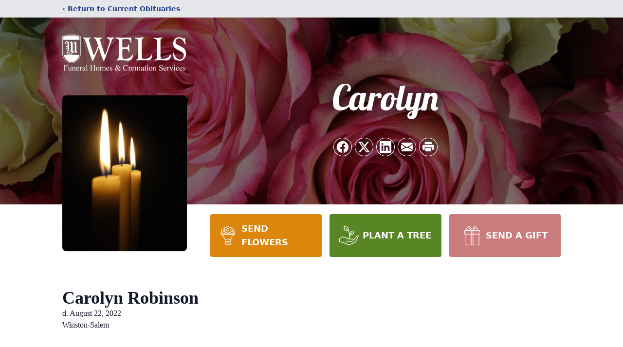

--- FILE ---
content_type: text/html; charset=utf-8
request_url: https://www.google.com/recaptcha/enterprise/anchor?ar=1&k=6Lf6JAwkAAAAAHwC40fL3UFopEPCXRH94w-nDJ7P&co=aHR0cHM6Ly93d3cud2VsbHNmdW5lcmFsaG9tZS5jb206NDQz&hl=en&type=image&v=PoyoqOPhxBO7pBk68S4YbpHZ&theme=light&size=invisible&badge=bottomright&anchor-ms=20000&execute-ms=30000&cb=guw5f9e7i2mp
body_size: 48828
content:
<!DOCTYPE HTML><html dir="ltr" lang="en"><head><meta http-equiv="Content-Type" content="text/html; charset=UTF-8">
<meta http-equiv="X-UA-Compatible" content="IE=edge">
<title>reCAPTCHA</title>
<style type="text/css">
/* cyrillic-ext */
@font-face {
  font-family: 'Roboto';
  font-style: normal;
  font-weight: 400;
  font-stretch: 100%;
  src: url(//fonts.gstatic.com/s/roboto/v48/KFO7CnqEu92Fr1ME7kSn66aGLdTylUAMa3GUBHMdazTgWw.woff2) format('woff2');
  unicode-range: U+0460-052F, U+1C80-1C8A, U+20B4, U+2DE0-2DFF, U+A640-A69F, U+FE2E-FE2F;
}
/* cyrillic */
@font-face {
  font-family: 'Roboto';
  font-style: normal;
  font-weight: 400;
  font-stretch: 100%;
  src: url(//fonts.gstatic.com/s/roboto/v48/KFO7CnqEu92Fr1ME7kSn66aGLdTylUAMa3iUBHMdazTgWw.woff2) format('woff2');
  unicode-range: U+0301, U+0400-045F, U+0490-0491, U+04B0-04B1, U+2116;
}
/* greek-ext */
@font-face {
  font-family: 'Roboto';
  font-style: normal;
  font-weight: 400;
  font-stretch: 100%;
  src: url(//fonts.gstatic.com/s/roboto/v48/KFO7CnqEu92Fr1ME7kSn66aGLdTylUAMa3CUBHMdazTgWw.woff2) format('woff2');
  unicode-range: U+1F00-1FFF;
}
/* greek */
@font-face {
  font-family: 'Roboto';
  font-style: normal;
  font-weight: 400;
  font-stretch: 100%;
  src: url(//fonts.gstatic.com/s/roboto/v48/KFO7CnqEu92Fr1ME7kSn66aGLdTylUAMa3-UBHMdazTgWw.woff2) format('woff2');
  unicode-range: U+0370-0377, U+037A-037F, U+0384-038A, U+038C, U+038E-03A1, U+03A3-03FF;
}
/* math */
@font-face {
  font-family: 'Roboto';
  font-style: normal;
  font-weight: 400;
  font-stretch: 100%;
  src: url(//fonts.gstatic.com/s/roboto/v48/KFO7CnqEu92Fr1ME7kSn66aGLdTylUAMawCUBHMdazTgWw.woff2) format('woff2');
  unicode-range: U+0302-0303, U+0305, U+0307-0308, U+0310, U+0312, U+0315, U+031A, U+0326-0327, U+032C, U+032F-0330, U+0332-0333, U+0338, U+033A, U+0346, U+034D, U+0391-03A1, U+03A3-03A9, U+03B1-03C9, U+03D1, U+03D5-03D6, U+03F0-03F1, U+03F4-03F5, U+2016-2017, U+2034-2038, U+203C, U+2040, U+2043, U+2047, U+2050, U+2057, U+205F, U+2070-2071, U+2074-208E, U+2090-209C, U+20D0-20DC, U+20E1, U+20E5-20EF, U+2100-2112, U+2114-2115, U+2117-2121, U+2123-214F, U+2190, U+2192, U+2194-21AE, U+21B0-21E5, U+21F1-21F2, U+21F4-2211, U+2213-2214, U+2216-22FF, U+2308-230B, U+2310, U+2319, U+231C-2321, U+2336-237A, U+237C, U+2395, U+239B-23B7, U+23D0, U+23DC-23E1, U+2474-2475, U+25AF, U+25B3, U+25B7, U+25BD, U+25C1, U+25CA, U+25CC, U+25FB, U+266D-266F, U+27C0-27FF, U+2900-2AFF, U+2B0E-2B11, U+2B30-2B4C, U+2BFE, U+3030, U+FF5B, U+FF5D, U+1D400-1D7FF, U+1EE00-1EEFF;
}
/* symbols */
@font-face {
  font-family: 'Roboto';
  font-style: normal;
  font-weight: 400;
  font-stretch: 100%;
  src: url(//fonts.gstatic.com/s/roboto/v48/KFO7CnqEu92Fr1ME7kSn66aGLdTylUAMaxKUBHMdazTgWw.woff2) format('woff2');
  unicode-range: U+0001-000C, U+000E-001F, U+007F-009F, U+20DD-20E0, U+20E2-20E4, U+2150-218F, U+2190, U+2192, U+2194-2199, U+21AF, U+21E6-21F0, U+21F3, U+2218-2219, U+2299, U+22C4-22C6, U+2300-243F, U+2440-244A, U+2460-24FF, U+25A0-27BF, U+2800-28FF, U+2921-2922, U+2981, U+29BF, U+29EB, U+2B00-2BFF, U+4DC0-4DFF, U+FFF9-FFFB, U+10140-1018E, U+10190-1019C, U+101A0, U+101D0-101FD, U+102E0-102FB, U+10E60-10E7E, U+1D2C0-1D2D3, U+1D2E0-1D37F, U+1F000-1F0FF, U+1F100-1F1AD, U+1F1E6-1F1FF, U+1F30D-1F30F, U+1F315, U+1F31C, U+1F31E, U+1F320-1F32C, U+1F336, U+1F378, U+1F37D, U+1F382, U+1F393-1F39F, U+1F3A7-1F3A8, U+1F3AC-1F3AF, U+1F3C2, U+1F3C4-1F3C6, U+1F3CA-1F3CE, U+1F3D4-1F3E0, U+1F3ED, U+1F3F1-1F3F3, U+1F3F5-1F3F7, U+1F408, U+1F415, U+1F41F, U+1F426, U+1F43F, U+1F441-1F442, U+1F444, U+1F446-1F449, U+1F44C-1F44E, U+1F453, U+1F46A, U+1F47D, U+1F4A3, U+1F4B0, U+1F4B3, U+1F4B9, U+1F4BB, U+1F4BF, U+1F4C8-1F4CB, U+1F4D6, U+1F4DA, U+1F4DF, U+1F4E3-1F4E6, U+1F4EA-1F4ED, U+1F4F7, U+1F4F9-1F4FB, U+1F4FD-1F4FE, U+1F503, U+1F507-1F50B, U+1F50D, U+1F512-1F513, U+1F53E-1F54A, U+1F54F-1F5FA, U+1F610, U+1F650-1F67F, U+1F687, U+1F68D, U+1F691, U+1F694, U+1F698, U+1F6AD, U+1F6B2, U+1F6B9-1F6BA, U+1F6BC, U+1F6C6-1F6CF, U+1F6D3-1F6D7, U+1F6E0-1F6EA, U+1F6F0-1F6F3, U+1F6F7-1F6FC, U+1F700-1F7FF, U+1F800-1F80B, U+1F810-1F847, U+1F850-1F859, U+1F860-1F887, U+1F890-1F8AD, U+1F8B0-1F8BB, U+1F8C0-1F8C1, U+1F900-1F90B, U+1F93B, U+1F946, U+1F984, U+1F996, U+1F9E9, U+1FA00-1FA6F, U+1FA70-1FA7C, U+1FA80-1FA89, U+1FA8F-1FAC6, U+1FACE-1FADC, U+1FADF-1FAE9, U+1FAF0-1FAF8, U+1FB00-1FBFF;
}
/* vietnamese */
@font-face {
  font-family: 'Roboto';
  font-style: normal;
  font-weight: 400;
  font-stretch: 100%;
  src: url(//fonts.gstatic.com/s/roboto/v48/KFO7CnqEu92Fr1ME7kSn66aGLdTylUAMa3OUBHMdazTgWw.woff2) format('woff2');
  unicode-range: U+0102-0103, U+0110-0111, U+0128-0129, U+0168-0169, U+01A0-01A1, U+01AF-01B0, U+0300-0301, U+0303-0304, U+0308-0309, U+0323, U+0329, U+1EA0-1EF9, U+20AB;
}
/* latin-ext */
@font-face {
  font-family: 'Roboto';
  font-style: normal;
  font-weight: 400;
  font-stretch: 100%;
  src: url(//fonts.gstatic.com/s/roboto/v48/KFO7CnqEu92Fr1ME7kSn66aGLdTylUAMa3KUBHMdazTgWw.woff2) format('woff2');
  unicode-range: U+0100-02BA, U+02BD-02C5, U+02C7-02CC, U+02CE-02D7, U+02DD-02FF, U+0304, U+0308, U+0329, U+1D00-1DBF, U+1E00-1E9F, U+1EF2-1EFF, U+2020, U+20A0-20AB, U+20AD-20C0, U+2113, U+2C60-2C7F, U+A720-A7FF;
}
/* latin */
@font-face {
  font-family: 'Roboto';
  font-style: normal;
  font-weight: 400;
  font-stretch: 100%;
  src: url(//fonts.gstatic.com/s/roboto/v48/KFO7CnqEu92Fr1ME7kSn66aGLdTylUAMa3yUBHMdazQ.woff2) format('woff2');
  unicode-range: U+0000-00FF, U+0131, U+0152-0153, U+02BB-02BC, U+02C6, U+02DA, U+02DC, U+0304, U+0308, U+0329, U+2000-206F, U+20AC, U+2122, U+2191, U+2193, U+2212, U+2215, U+FEFF, U+FFFD;
}
/* cyrillic-ext */
@font-face {
  font-family: 'Roboto';
  font-style: normal;
  font-weight: 500;
  font-stretch: 100%;
  src: url(//fonts.gstatic.com/s/roboto/v48/KFO7CnqEu92Fr1ME7kSn66aGLdTylUAMa3GUBHMdazTgWw.woff2) format('woff2');
  unicode-range: U+0460-052F, U+1C80-1C8A, U+20B4, U+2DE0-2DFF, U+A640-A69F, U+FE2E-FE2F;
}
/* cyrillic */
@font-face {
  font-family: 'Roboto';
  font-style: normal;
  font-weight: 500;
  font-stretch: 100%;
  src: url(//fonts.gstatic.com/s/roboto/v48/KFO7CnqEu92Fr1ME7kSn66aGLdTylUAMa3iUBHMdazTgWw.woff2) format('woff2');
  unicode-range: U+0301, U+0400-045F, U+0490-0491, U+04B0-04B1, U+2116;
}
/* greek-ext */
@font-face {
  font-family: 'Roboto';
  font-style: normal;
  font-weight: 500;
  font-stretch: 100%;
  src: url(//fonts.gstatic.com/s/roboto/v48/KFO7CnqEu92Fr1ME7kSn66aGLdTylUAMa3CUBHMdazTgWw.woff2) format('woff2');
  unicode-range: U+1F00-1FFF;
}
/* greek */
@font-face {
  font-family: 'Roboto';
  font-style: normal;
  font-weight: 500;
  font-stretch: 100%;
  src: url(//fonts.gstatic.com/s/roboto/v48/KFO7CnqEu92Fr1ME7kSn66aGLdTylUAMa3-UBHMdazTgWw.woff2) format('woff2');
  unicode-range: U+0370-0377, U+037A-037F, U+0384-038A, U+038C, U+038E-03A1, U+03A3-03FF;
}
/* math */
@font-face {
  font-family: 'Roboto';
  font-style: normal;
  font-weight: 500;
  font-stretch: 100%;
  src: url(//fonts.gstatic.com/s/roboto/v48/KFO7CnqEu92Fr1ME7kSn66aGLdTylUAMawCUBHMdazTgWw.woff2) format('woff2');
  unicode-range: U+0302-0303, U+0305, U+0307-0308, U+0310, U+0312, U+0315, U+031A, U+0326-0327, U+032C, U+032F-0330, U+0332-0333, U+0338, U+033A, U+0346, U+034D, U+0391-03A1, U+03A3-03A9, U+03B1-03C9, U+03D1, U+03D5-03D6, U+03F0-03F1, U+03F4-03F5, U+2016-2017, U+2034-2038, U+203C, U+2040, U+2043, U+2047, U+2050, U+2057, U+205F, U+2070-2071, U+2074-208E, U+2090-209C, U+20D0-20DC, U+20E1, U+20E5-20EF, U+2100-2112, U+2114-2115, U+2117-2121, U+2123-214F, U+2190, U+2192, U+2194-21AE, U+21B0-21E5, U+21F1-21F2, U+21F4-2211, U+2213-2214, U+2216-22FF, U+2308-230B, U+2310, U+2319, U+231C-2321, U+2336-237A, U+237C, U+2395, U+239B-23B7, U+23D0, U+23DC-23E1, U+2474-2475, U+25AF, U+25B3, U+25B7, U+25BD, U+25C1, U+25CA, U+25CC, U+25FB, U+266D-266F, U+27C0-27FF, U+2900-2AFF, U+2B0E-2B11, U+2B30-2B4C, U+2BFE, U+3030, U+FF5B, U+FF5D, U+1D400-1D7FF, U+1EE00-1EEFF;
}
/* symbols */
@font-face {
  font-family: 'Roboto';
  font-style: normal;
  font-weight: 500;
  font-stretch: 100%;
  src: url(//fonts.gstatic.com/s/roboto/v48/KFO7CnqEu92Fr1ME7kSn66aGLdTylUAMaxKUBHMdazTgWw.woff2) format('woff2');
  unicode-range: U+0001-000C, U+000E-001F, U+007F-009F, U+20DD-20E0, U+20E2-20E4, U+2150-218F, U+2190, U+2192, U+2194-2199, U+21AF, U+21E6-21F0, U+21F3, U+2218-2219, U+2299, U+22C4-22C6, U+2300-243F, U+2440-244A, U+2460-24FF, U+25A0-27BF, U+2800-28FF, U+2921-2922, U+2981, U+29BF, U+29EB, U+2B00-2BFF, U+4DC0-4DFF, U+FFF9-FFFB, U+10140-1018E, U+10190-1019C, U+101A0, U+101D0-101FD, U+102E0-102FB, U+10E60-10E7E, U+1D2C0-1D2D3, U+1D2E0-1D37F, U+1F000-1F0FF, U+1F100-1F1AD, U+1F1E6-1F1FF, U+1F30D-1F30F, U+1F315, U+1F31C, U+1F31E, U+1F320-1F32C, U+1F336, U+1F378, U+1F37D, U+1F382, U+1F393-1F39F, U+1F3A7-1F3A8, U+1F3AC-1F3AF, U+1F3C2, U+1F3C4-1F3C6, U+1F3CA-1F3CE, U+1F3D4-1F3E0, U+1F3ED, U+1F3F1-1F3F3, U+1F3F5-1F3F7, U+1F408, U+1F415, U+1F41F, U+1F426, U+1F43F, U+1F441-1F442, U+1F444, U+1F446-1F449, U+1F44C-1F44E, U+1F453, U+1F46A, U+1F47D, U+1F4A3, U+1F4B0, U+1F4B3, U+1F4B9, U+1F4BB, U+1F4BF, U+1F4C8-1F4CB, U+1F4D6, U+1F4DA, U+1F4DF, U+1F4E3-1F4E6, U+1F4EA-1F4ED, U+1F4F7, U+1F4F9-1F4FB, U+1F4FD-1F4FE, U+1F503, U+1F507-1F50B, U+1F50D, U+1F512-1F513, U+1F53E-1F54A, U+1F54F-1F5FA, U+1F610, U+1F650-1F67F, U+1F687, U+1F68D, U+1F691, U+1F694, U+1F698, U+1F6AD, U+1F6B2, U+1F6B9-1F6BA, U+1F6BC, U+1F6C6-1F6CF, U+1F6D3-1F6D7, U+1F6E0-1F6EA, U+1F6F0-1F6F3, U+1F6F7-1F6FC, U+1F700-1F7FF, U+1F800-1F80B, U+1F810-1F847, U+1F850-1F859, U+1F860-1F887, U+1F890-1F8AD, U+1F8B0-1F8BB, U+1F8C0-1F8C1, U+1F900-1F90B, U+1F93B, U+1F946, U+1F984, U+1F996, U+1F9E9, U+1FA00-1FA6F, U+1FA70-1FA7C, U+1FA80-1FA89, U+1FA8F-1FAC6, U+1FACE-1FADC, U+1FADF-1FAE9, U+1FAF0-1FAF8, U+1FB00-1FBFF;
}
/* vietnamese */
@font-face {
  font-family: 'Roboto';
  font-style: normal;
  font-weight: 500;
  font-stretch: 100%;
  src: url(//fonts.gstatic.com/s/roboto/v48/KFO7CnqEu92Fr1ME7kSn66aGLdTylUAMa3OUBHMdazTgWw.woff2) format('woff2');
  unicode-range: U+0102-0103, U+0110-0111, U+0128-0129, U+0168-0169, U+01A0-01A1, U+01AF-01B0, U+0300-0301, U+0303-0304, U+0308-0309, U+0323, U+0329, U+1EA0-1EF9, U+20AB;
}
/* latin-ext */
@font-face {
  font-family: 'Roboto';
  font-style: normal;
  font-weight: 500;
  font-stretch: 100%;
  src: url(//fonts.gstatic.com/s/roboto/v48/KFO7CnqEu92Fr1ME7kSn66aGLdTylUAMa3KUBHMdazTgWw.woff2) format('woff2');
  unicode-range: U+0100-02BA, U+02BD-02C5, U+02C7-02CC, U+02CE-02D7, U+02DD-02FF, U+0304, U+0308, U+0329, U+1D00-1DBF, U+1E00-1E9F, U+1EF2-1EFF, U+2020, U+20A0-20AB, U+20AD-20C0, U+2113, U+2C60-2C7F, U+A720-A7FF;
}
/* latin */
@font-face {
  font-family: 'Roboto';
  font-style: normal;
  font-weight: 500;
  font-stretch: 100%;
  src: url(//fonts.gstatic.com/s/roboto/v48/KFO7CnqEu92Fr1ME7kSn66aGLdTylUAMa3yUBHMdazQ.woff2) format('woff2');
  unicode-range: U+0000-00FF, U+0131, U+0152-0153, U+02BB-02BC, U+02C6, U+02DA, U+02DC, U+0304, U+0308, U+0329, U+2000-206F, U+20AC, U+2122, U+2191, U+2193, U+2212, U+2215, U+FEFF, U+FFFD;
}
/* cyrillic-ext */
@font-face {
  font-family: 'Roboto';
  font-style: normal;
  font-weight: 900;
  font-stretch: 100%;
  src: url(//fonts.gstatic.com/s/roboto/v48/KFO7CnqEu92Fr1ME7kSn66aGLdTylUAMa3GUBHMdazTgWw.woff2) format('woff2');
  unicode-range: U+0460-052F, U+1C80-1C8A, U+20B4, U+2DE0-2DFF, U+A640-A69F, U+FE2E-FE2F;
}
/* cyrillic */
@font-face {
  font-family: 'Roboto';
  font-style: normal;
  font-weight: 900;
  font-stretch: 100%;
  src: url(//fonts.gstatic.com/s/roboto/v48/KFO7CnqEu92Fr1ME7kSn66aGLdTylUAMa3iUBHMdazTgWw.woff2) format('woff2');
  unicode-range: U+0301, U+0400-045F, U+0490-0491, U+04B0-04B1, U+2116;
}
/* greek-ext */
@font-face {
  font-family: 'Roboto';
  font-style: normal;
  font-weight: 900;
  font-stretch: 100%;
  src: url(//fonts.gstatic.com/s/roboto/v48/KFO7CnqEu92Fr1ME7kSn66aGLdTylUAMa3CUBHMdazTgWw.woff2) format('woff2');
  unicode-range: U+1F00-1FFF;
}
/* greek */
@font-face {
  font-family: 'Roboto';
  font-style: normal;
  font-weight: 900;
  font-stretch: 100%;
  src: url(//fonts.gstatic.com/s/roboto/v48/KFO7CnqEu92Fr1ME7kSn66aGLdTylUAMa3-UBHMdazTgWw.woff2) format('woff2');
  unicode-range: U+0370-0377, U+037A-037F, U+0384-038A, U+038C, U+038E-03A1, U+03A3-03FF;
}
/* math */
@font-face {
  font-family: 'Roboto';
  font-style: normal;
  font-weight: 900;
  font-stretch: 100%;
  src: url(//fonts.gstatic.com/s/roboto/v48/KFO7CnqEu92Fr1ME7kSn66aGLdTylUAMawCUBHMdazTgWw.woff2) format('woff2');
  unicode-range: U+0302-0303, U+0305, U+0307-0308, U+0310, U+0312, U+0315, U+031A, U+0326-0327, U+032C, U+032F-0330, U+0332-0333, U+0338, U+033A, U+0346, U+034D, U+0391-03A1, U+03A3-03A9, U+03B1-03C9, U+03D1, U+03D5-03D6, U+03F0-03F1, U+03F4-03F5, U+2016-2017, U+2034-2038, U+203C, U+2040, U+2043, U+2047, U+2050, U+2057, U+205F, U+2070-2071, U+2074-208E, U+2090-209C, U+20D0-20DC, U+20E1, U+20E5-20EF, U+2100-2112, U+2114-2115, U+2117-2121, U+2123-214F, U+2190, U+2192, U+2194-21AE, U+21B0-21E5, U+21F1-21F2, U+21F4-2211, U+2213-2214, U+2216-22FF, U+2308-230B, U+2310, U+2319, U+231C-2321, U+2336-237A, U+237C, U+2395, U+239B-23B7, U+23D0, U+23DC-23E1, U+2474-2475, U+25AF, U+25B3, U+25B7, U+25BD, U+25C1, U+25CA, U+25CC, U+25FB, U+266D-266F, U+27C0-27FF, U+2900-2AFF, U+2B0E-2B11, U+2B30-2B4C, U+2BFE, U+3030, U+FF5B, U+FF5D, U+1D400-1D7FF, U+1EE00-1EEFF;
}
/* symbols */
@font-face {
  font-family: 'Roboto';
  font-style: normal;
  font-weight: 900;
  font-stretch: 100%;
  src: url(//fonts.gstatic.com/s/roboto/v48/KFO7CnqEu92Fr1ME7kSn66aGLdTylUAMaxKUBHMdazTgWw.woff2) format('woff2');
  unicode-range: U+0001-000C, U+000E-001F, U+007F-009F, U+20DD-20E0, U+20E2-20E4, U+2150-218F, U+2190, U+2192, U+2194-2199, U+21AF, U+21E6-21F0, U+21F3, U+2218-2219, U+2299, U+22C4-22C6, U+2300-243F, U+2440-244A, U+2460-24FF, U+25A0-27BF, U+2800-28FF, U+2921-2922, U+2981, U+29BF, U+29EB, U+2B00-2BFF, U+4DC0-4DFF, U+FFF9-FFFB, U+10140-1018E, U+10190-1019C, U+101A0, U+101D0-101FD, U+102E0-102FB, U+10E60-10E7E, U+1D2C0-1D2D3, U+1D2E0-1D37F, U+1F000-1F0FF, U+1F100-1F1AD, U+1F1E6-1F1FF, U+1F30D-1F30F, U+1F315, U+1F31C, U+1F31E, U+1F320-1F32C, U+1F336, U+1F378, U+1F37D, U+1F382, U+1F393-1F39F, U+1F3A7-1F3A8, U+1F3AC-1F3AF, U+1F3C2, U+1F3C4-1F3C6, U+1F3CA-1F3CE, U+1F3D4-1F3E0, U+1F3ED, U+1F3F1-1F3F3, U+1F3F5-1F3F7, U+1F408, U+1F415, U+1F41F, U+1F426, U+1F43F, U+1F441-1F442, U+1F444, U+1F446-1F449, U+1F44C-1F44E, U+1F453, U+1F46A, U+1F47D, U+1F4A3, U+1F4B0, U+1F4B3, U+1F4B9, U+1F4BB, U+1F4BF, U+1F4C8-1F4CB, U+1F4D6, U+1F4DA, U+1F4DF, U+1F4E3-1F4E6, U+1F4EA-1F4ED, U+1F4F7, U+1F4F9-1F4FB, U+1F4FD-1F4FE, U+1F503, U+1F507-1F50B, U+1F50D, U+1F512-1F513, U+1F53E-1F54A, U+1F54F-1F5FA, U+1F610, U+1F650-1F67F, U+1F687, U+1F68D, U+1F691, U+1F694, U+1F698, U+1F6AD, U+1F6B2, U+1F6B9-1F6BA, U+1F6BC, U+1F6C6-1F6CF, U+1F6D3-1F6D7, U+1F6E0-1F6EA, U+1F6F0-1F6F3, U+1F6F7-1F6FC, U+1F700-1F7FF, U+1F800-1F80B, U+1F810-1F847, U+1F850-1F859, U+1F860-1F887, U+1F890-1F8AD, U+1F8B0-1F8BB, U+1F8C0-1F8C1, U+1F900-1F90B, U+1F93B, U+1F946, U+1F984, U+1F996, U+1F9E9, U+1FA00-1FA6F, U+1FA70-1FA7C, U+1FA80-1FA89, U+1FA8F-1FAC6, U+1FACE-1FADC, U+1FADF-1FAE9, U+1FAF0-1FAF8, U+1FB00-1FBFF;
}
/* vietnamese */
@font-face {
  font-family: 'Roboto';
  font-style: normal;
  font-weight: 900;
  font-stretch: 100%;
  src: url(//fonts.gstatic.com/s/roboto/v48/KFO7CnqEu92Fr1ME7kSn66aGLdTylUAMa3OUBHMdazTgWw.woff2) format('woff2');
  unicode-range: U+0102-0103, U+0110-0111, U+0128-0129, U+0168-0169, U+01A0-01A1, U+01AF-01B0, U+0300-0301, U+0303-0304, U+0308-0309, U+0323, U+0329, U+1EA0-1EF9, U+20AB;
}
/* latin-ext */
@font-face {
  font-family: 'Roboto';
  font-style: normal;
  font-weight: 900;
  font-stretch: 100%;
  src: url(//fonts.gstatic.com/s/roboto/v48/KFO7CnqEu92Fr1ME7kSn66aGLdTylUAMa3KUBHMdazTgWw.woff2) format('woff2');
  unicode-range: U+0100-02BA, U+02BD-02C5, U+02C7-02CC, U+02CE-02D7, U+02DD-02FF, U+0304, U+0308, U+0329, U+1D00-1DBF, U+1E00-1E9F, U+1EF2-1EFF, U+2020, U+20A0-20AB, U+20AD-20C0, U+2113, U+2C60-2C7F, U+A720-A7FF;
}
/* latin */
@font-face {
  font-family: 'Roboto';
  font-style: normal;
  font-weight: 900;
  font-stretch: 100%;
  src: url(//fonts.gstatic.com/s/roboto/v48/KFO7CnqEu92Fr1ME7kSn66aGLdTylUAMa3yUBHMdazQ.woff2) format('woff2');
  unicode-range: U+0000-00FF, U+0131, U+0152-0153, U+02BB-02BC, U+02C6, U+02DA, U+02DC, U+0304, U+0308, U+0329, U+2000-206F, U+20AC, U+2122, U+2191, U+2193, U+2212, U+2215, U+FEFF, U+FFFD;
}

</style>
<link rel="stylesheet" type="text/css" href="https://www.gstatic.com/recaptcha/releases/PoyoqOPhxBO7pBk68S4YbpHZ/styles__ltr.css">
<script nonce="WTUY4Yu--9AO6_K7bUOWXA" type="text/javascript">window['__recaptcha_api'] = 'https://www.google.com/recaptcha/enterprise/';</script>
<script type="text/javascript" src="https://www.gstatic.com/recaptcha/releases/PoyoqOPhxBO7pBk68S4YbpHZ/recaptcha__en.js" nonce="WTUY4Yu--9AO6_K7bUOWXA">
      
    </script></head>
<body><div id="rc-anchor-alert" class="rc-anchor-alert"></div>
<input type="hidden" id="recaptcha-token" value="[base64]">
<script type="text/javascript" nonce="WTUY4Yu--9AO6_K7bUOWXA">
      recaptcha.anchor.Main.init("[\x22ainput\x22,[\x22bgdata\x22,\x22\x22,\[base64]/[base64]/[base64]/bmV3IHJbeF0oY1swXSk6RT09Mj9uZXcgclt4XShjWzBdLGNbMV0pOkU9PTM/bmV3IHJbeF0oY1swXSxjWzFdLGNbMl0pOkU9PTQ/[base64]/[base64]/[base64]/[base64]/[base64]/[base64]/[base64]/[base64]\x22,\[base64]\\u003d\x22,\x22FcKrPi9sP3jDlmLCkhwQw5jDkMK0wqZ4RR7Ci25cCsKZw7fCsSzCr0vChMKZfsKdwqQBEMKmE2xbw5txHsOLFTd6wr3DhVAucGxIw6/DrnEKwpw1w54OZFIuasK/[base64]/wpvCgsKdw5Jaw5hAw4B4XlnDlnLDlsKtScOCw4k2w7rDuV7DqMOGHGEJOsOUO8KVD3LCoMO+HyQPBcORwoBeGlvDnFlpwq0Ee8KQKmonw6fDgU/DhsOzwo12H8OswpHCjHk1w4NMXsOzDALCkGDDmkEFSAbCqsOQw4TDuCAMVWEOMcKCwoA1wrt6w4fDtmU/HR/Cgi7DjMKOSxDDqsOzwrYQw7wRwoYIwr1cUMKWQHJTV8OYwrTCvVM2w7/DoMOOwpVwfcKaNsOXw4owwonCkAXCvMKGw4PCj8O5woFlw5HDpsKFcRdcw7vCn8KTw6oYT8OcdA0Dw4oeVnTDgMOww55DUsObTjlfw4DCmW1scUdkCMOjwqrDsVVNw6Mxc8KNCsOlwp3DsHnCkiDClsOhSsOlaifCp8K6wo/[base64]/CrMK4PcO+PcOQw7oIwrbCqMOgecOFRcOvdMKWSD7Cqxl6w4LDosKiw4PDrCTCjcOGw7FxAkLDnG1/w4NVeFfCpTbDucO2fXRsW8KsHcKawp/Dr2phw7zCkQzDogzDocOKwp0iTGPCq8K6SRBtwqQbwpguw73CpsKFSgpTwpLCvsK8w5MmUXLDrcONw47ClU5Hw5XDgcKMOwRhXcOPCMOhw7jDkC3DhsOxwo/Ct8OTE8OYW8K1MMOKw5nCp0fDpHJUwqXCvFpELDNuwrAVU3MpwojCplbDucKBHcOPe8OaScOTwqXCtMKgesO/wqrCtMOMaMOKw6DDgMKLEhDDkSXDgXnDlxpwZhUUwoLDvTPCtMOsw4rCr8OlwqVhKsKDwo5mDzh8wo1pw5RzwpDDh1QrwrLCixk3NcOnwp7CisKZcVzCqMOWMMOKJ8KMbzwOV0DCk8KeVsKEwqlzw4DCjigmwpwfw6vCgMKQb2tgezFewpbDmynCv0/ClFPDrsO0E8Khw5zDmB/[base64]/CrsOMw6HCvsO4IsKcw7FzQsK+eMKgen4/FzjDlyZnwrhwwozCmcOUUMOpW8OlaUpqVDPCkxspw7fCimjDsQhtahgqwol4AcKWw6dmdhvCpcOQf8KOFMOJNsKtH0BZVDXDjXzDkcOuRsKIVsOYw4/CmTPCvcKHWhoTPlTCusOyYhc6DlwoD8K6w7/DvzrCnhnDgTscwoc4wovDmF/[base64]/DhcK/w6hOe3rDkcOVw6bCpGV9TMKewopuw58Ww4APwpXDjGBXbGbDtXDDksKbSsOaw5srwq/DnMOCw4/DmsODXyA2fivClGsjw4zCuHMEd8KiHcKgw6jDnsOkwpzDmMKRwpttdcOpwp7ChMKSRMOiw6cIasKYw6nCpcOVD8KjKg7DkzPDuMOzw5RieF5qV8Kcw5LCncK7wqhXw7Z5w7w2wpBRwosQwoV5XMKhXXoewonChcKcwonCosK+VB8zwrHCp8OQw75BSiXClcKfwrA/[base64]/CpMO7fiDDqW9rM2HCmBPCsCLCmz1sIDTCi8KyATpDwqLCnm3DqsO1BcKZL0VeVcO6aMK2w7jCr3fCpsK+GMOdw6zCj8K3w79+JEbCnsKhw5dBw6fDrMO9KcKpWMK4wrnDj8O6wrsmRMOFRcKjf8Ovwo4lw7NFakhfWz/CtMKPImnDm8OYw69Iw5TDgsOfaWzDikZbwoHChDhkLHIJBMK1WsKwZ1Vuw4jDhENXw5XCriB8JsK7UCfDpcOMwrMMwot/wpYtw4DCuMKJwo/[base64]/DuwAsVzbDg8O/[base64]/DkSfDhTTDuhzCnXnCqcKlBcOfXW0lHHBXEMO4w7Bdw6pKYsKlw73Dumt+ASNSw5XCrTE3WxrCuxYbwqfDnTwcK8KaT8K3wrnDpklPw4EQwpXChMKmwqTCmSUJwq1+w4NCw4HDlTRfw5YbIGQ0wp4qHsOnw4XDtHsxw504YsOzw5DCnsKpwq/DoWZaYGMSGinCrcK/cRPDsRh4UcOwJsOYwqkBw4TDssOZN0t+acKLYsOWZ8OJw4cwwpPDgcOlGsOoPsKjw5xGBWc3w4MWw6RadxJQFl/[base64]/CpSV/[base64]/wrg6wrUaC3XDlMKNw64owpDDngzCqFZ0PHHDqcOOKSkwwqUewrR4RT/DgjTDnsKHwr06w5XCmB9gw7MOwqp7FEHCmcKawqYOwo8WwqlSwoxtw6hcw6gpcB5mwonCtz/[base64]/ChzDDv3bCp8OxEXLDoygceMKHwpkPP8OBGcO1w4kewpHDkkHDmEUKw5TCvMOyw7MlYMKrJwwWCsOMOGDDpTfDm8OcdTk9fsKHdTYAwrsTYWHDg1oLMHDDo8OxwqwHTWDCiHzCvGTCuAY4w5lVw7bDvMKkwrzCtsKjw5/Du1XCjcKOU1XCusOODMOkwoIhTsOXY8OMw4pxwrF6dDHDsibDsmg2a8KPJGbCoxjDpVEieRRWw4kFw5RWwrMbw77DrkXDqMKUw7gnZcKULmTCl1JUwp/Dq8KHfGlwMsOZEcOaHzPDvMKwSyRzw4oSAMKuV8K0NGxpGsOnw6vDqAQswpcRw7nCqXHCo0jCjXoVOCzCi8KRwpfCkcK5UFTCgMOPRyYnPV94w57CrcKwOMKnbjLDrcOyXxdvYgg/w50sd8KMwr7Cn8O4woV9RsOxPmAPwpTCgSZfWcK0wq7CmWonVThPw7TDmsO8I8Olw63Ciid1AcKQW1HDqk/Cm00Zwq0MKsO0VsOMw7zClgHDrG8jE8OxwpNHb8Oew6bDpcOPwqtkKT4gwo3Cr8OrUQBwUQLCgQwkfsO4bcK6C3Z/[base64]/DpcO/w40GHV9jwpPCqcK3w55QfcKOw6DDsMKBEMKkw7PDoMKnwq7CsxQBPsKmwoNUw7tXY8K+woTCnMOWIiLCgsOSDCPCncKdEwPDmMOjwpHCiivDigfDtMKUwqYAw4HDgMO/CzrCjC/CjyPCn8OVw7jDjErDn0ciwr0JMsObAsKgw5jDlmbDlhrDjijDpzRwAAYwwrYCw5jCnCgvTMOLcMOawo9vcywqwp4XcF7DqzDDvMKTw4rClsKIwrYgw5d0w7J/Q8OAwo4Lwr/DtcOHw7Ilw6/[base64]/QWBzw7UGTsOywrPDu1fDg8Opw7bCqDjCusOkcXDDs0zCgjjCuTZGJsKLScKCbsKWcMOGw5gubsKHT0NOwqpPMcKuw4TDlwsgT3s7VVo8w4bDlMKtw7gWVMOKJx0yXh9yUsKWOll+ACVNJyF9wq0AY8OZw6cowqfCn8O0wox5OBBbE8OTw6NzwoHDncOQb8OEG8Olw5/CgsKyIXY+w4TCisKcG8OHcsKowqrCi8OPw5dsS3NkcMOuQDBzMQQyw6XCsMKXVmBBc1ZBD8K8wphlw4l9w6Abw7s4w4/Dph0WKcOGwrleeMO5w4jCmyoUwpjDj2rCi8ORb1jCncK3FypHwrNVw5smwpMaB8KzfcOgCF/CqcOUCsKRWwwQWcOuw7Uow4JdAsOpZnkSwrrCkms1JsKzLgvDl0LDuMKww5bCkHdYVMKbAMKGfDTDmMORDRrDosOeSUbDksOPZUDClcKJAx3DsQ/Dv1XDuh3DuS/CsR0BwobDr8OnR8K1wqdgwo5ww4XCu8KTJCZfIyYEwpXClcK4wotfwpjCiD/[base64]/HGLCscKPJGNDFcOCVcOEan7DonwOw4lvMGnDmgUKJHHCkcK2DsO1w4PDnxEIw6QGw7kwwq/[base64]/SyTDkkoUPsO1HMKQIicjwoTCksOYwrvDh2obAcOIwpLDnMKww6tXw7I0w4RywpnDp8OIRsO+EMO/[base64]/DmcKFUsKMZcKFw5fDtwgWwoduw4J3TsKKEgDCksKkw6PCvHbDp8O4wrjCpcObVj4lw5TCvMK/[base64]/DhsKqesOHW8O4w7gIDUPCgxXDnChZIwx/K3VYF2Ygw7Q3w74AwqHCrcK1BcKPw4vDo3hKHW8DZ8KLIhzDicOww7HDosKUKl/CoMKoc0vClcKNXUTDuTo3wp/DsEJjwqzDsQkcLDXCmsOrcUkEZycmwpDDqWBvCSliw451a8O/wpUHDMKrwpoyw4Z2UsKawqTDg1QjwpXDkW7DnsOOcVbDoMK9JcOpfcKdwqDDv8KtNyIgw5rDmgZTPsKKwpYnSTvDkT4ew4NpE3hRw7bCrUxFwqXDr8KcVcKjwo7CpjLCp1opw5vDqAROdiR3QkDCjh5XCMOeUCfDl8OiwqsLbCNGw6Icwr44I3nCk8KlflVJFW84w4/CkcO5CSbCjijDomk4d8OUcMKdwog1wrzCsMOFw5rClcOxwp42W8Kaw69JEsKlw4rCs07CpMOfwr/CulBJw6vDh2DClDXCpcO4ZCLCqE5/[base64]/Ds3YSw5zCo8KDwoDDhMK+wr4vGQbCpMKlwrVzLsO8w4rDiVDDqMOiw4bCkhRSbsKLwpY1McO7woXDr2MqDgrDsxUnw6nDlcOKw4sdcW/CsQtEwqTCn00FfVjDnWdnbcOzwqRrP8O5bTYvw5bCtcKpw7XDkMOow6PCvEvDl8ONw6vDiELDjMOmw7PCq8KTw5RyPRHDvcKIw5jDq8OJPRAnWzDDmsOEw7I4cMOkY8OUw6hNQcKPw7ZOwrjChcOSw7/DgcKewpfCoDnDqx/CskLDpMOCT8OTTMOUbsOVwrnDu8OHMlXClkAtwp98wpwXw5rCmMKcwrtRwoPCrnkXaGUBwpMrw4LDlCPCtEVhwpnCrgV+DXDDjXt0woHCmxDDq8OAb2A7HcOVwqvCicKbw6EZGsKBw6rCsxvCjCvDuHw6w7hgS3Z5w4tjwoZYw4EhGsOtWxHCncKCQh/DiGXCnijDlcKWan8Yw5fCmsOMVhnCm8KsHMKUwpo0K8OXw68Zd35beyUawpPCm8OOZMK7w4bCg8OnY8Olw6tIacO7JUnDp0PCqm3CpMK+w4nCiCw8wodDC8K2asKkUsK6RcOedRnDqsO7wqsCAz7DrCNiw5/CgghDw7ZjTCVUwrQPw4RZw6zCvMKJZsKnSjpUwqg3C8KMwrjCtMOZbl7CmGsew5ARw4HDsMOdPE/Dk8OEXlfDrMKOwp7Ct8OhwrrCkcKrUsKOBkrDicKPIcKgwo0eZETDjsOKwq8sJcKSwp/DtkU5RMOIJ8K1wpXCn8OIGWXDtMOpB8O/wrfCjRHCkhfCrMOWPShFwpbDiMO/Ozo3w7k2wrYdNMKZwrR2A8OSw4DDvQTDmhdmNMOZwrzCiyQUw7jCrAI4w69Dw6lvw64jEQHDmjHCghnDk8O3NcOkTcK3w4/CjMOywrw3wo3DjMKdFsOUw55yw5lQVCYWIhwXwp7CmsKxIwbDo8KNYcKgE8KyDnrCucKrwrrDoW4uUy/DisKIccOrwpdibA7DsUhPwoPDuxDCgi7DmcOaY8OlYH/DmRbClx3DhcOBw6PCs8Ojwo7DrQEVwqrDtMKzDMOvw6N0W8KUXMK1wrIfJcKfwolrZMKew5XCqDcsDhjCqsKsQApTw7F9w5zCgMKzF8KZwr9/w4LCgsOGFVsCDcOdJ8K9wpzCkXrCnMKXwq7CmsO5PsOUwqzCisKsCAfCsMKmB8OjwqkZLzkXHMOpw75TC8OTwovCkgDDh8ONRCfDslzDvMKKS8KSw7fDoMKKw6kww5RBw490w54BwrfDrntrw6vDr8O1bmdRw6l1wql/w5Yrw686HcOgwpbDrz9COsORPcOZw6XCksKPfSPCrkrDg8OuBcKGcmbCkMOJwqjDmMOmREDDmUk/wroRw6HCqUdwwokvbS3DvsKtIMO4wq/CpzsrwqYNAxjChCvDvi8AJ8OYAyXDnH3DrHLDl8KHWcO9bkrDucKSASgqbMKMeWjCkcKaYMOIRsOMwol6Ty3Di8K/AMOgQcOhw67CqsKXwojDpDDCgVAkYcOIaznCo8O+wr4LwonCisKjwqfCvz0tw602wp/CgkLDqB5OJgFCMsOqw67Di8OTKMKSQsOYasOKSgx9QDxLPMKqwqlJGT/[base64]/DcOwLUbCqlLDhXrCvMKCdybCt8KFSjocwprCoTXCksKqwoLDsSnCtSNnwoJxTcOISHIgwqICZj/[base64]/[base64]/DjMKDQCVUC8Kkw4nCrsOiSD3Dk0nCt8OKamrCksOiccOKw6bCs07Dm8OywrPCjgRywpkKw7/CuMOOwovCh1NOcAjDnnvDj8KIJMOXJRtpKVRucsK2w5R0wrvCuF0iw4lQwoITPFNgw5suGw3CrU/Dm1pBwodWw7LCiMK6fMKbJx0BwqTCkcOuBDpWwo0gw5NYUhTDsMORw5s7TcOfwq/DiDZ8CsOGwr7DmVhdwq5CNcOCGlvCl23Cu8Oiw4NCw5fChsK4wqTCh8KQWVzDq8K8wpk5NsOnw43DuVoHwoUKOTgEwot4w5XCnMOoZg1gw4Ziw5DDqMKCP8KMw6ghw5QEKcOIwoYgw4TCkQcHP0Vbwo0SwoTDocK1w7HCm1VawpNtw4rDmkPDjMOtwrw4FsO/DDjCi3YKcnPDgMKIIMK0wpBAXW/Cq1k/fsO+w5rDusKtw47CrMK7woPCoMOwFxfCmMKBN8OlwrPCrCRbAcOyw6/CscKAwq/Cm2vCiMOTEgRKWMOfTMKidSBrZ8OTJR7Dk8KiIAsBw4c/ZUdawrnCncOgw6zDh8OuZD9uwpILwpY9w7rDuw11woYMwpfDucOWWMKPw73CkEXCgcKtZy05esKSw7TCpnsAOBzDlmTDrwcdwo/Dl8KlRE/[base64]/woBRUCk7wpzDmDc2w6Zew44mSsKgVXgfwrMQCcObw7EHAMKBwrLDn8OYwqE6w5DDlsOJbsOKw5jCpMKRJMOIX8ONw5xJwrrCmiZxTnzCsj41CwTDuMKXwqnDsMOwwqzDg8Obw5vDuAw8w5/DtMOUw6DDkmcQHsOmRWtURQTCmmzDpU3CtsKVcMOBeF82LMOFw6FzXMKCIcOJw6oVB8K7wpvDrsOjwoR9XlYAbGkGwrvDjwIYN8ObfQjDiMOAGk/DmSTDh8OLw7YMwqTDv8Khwq9fUsOAw61awqDCkTXDtcOTwoYkT8O9TyTDlcOFZgtkwp1rejDDqsKrw4XCj8OUwo5TKcKWYgJ2w6EHwrY3woXCl1RcEcOxw6vDosOZw4rCsMK5wqvCuiI8wqLCh8Ofw5d0KcKdwo47w7/DjXnCv8KawoTCqV8fw6lfwqvCmjbCqsK+wow+fMOawpvDkMOnJQ3DlkJkw7DDpzJ4X8Oww4k9WmXDm8K8BmDCtMOID8K8P8OzMcKOD0/Cp8OYwqLCkMKVw5LCoyhEw5Rmwpdtwr0IC8KIwoo0OEXCmsOAQk3CvwIJCykSawDDl8Kmw4TCnMO6wpXConrDkRB/EW3CmSJbQ8KOw5zDuMKSwpbDtcOQCsOvBQbCj8Kmw4wpwpR4SsOdWMOEacKHwrhCJiVMccKMecOkwrPClEdjClHDvsOoFBQ3WcKFO8O1EwhLFsOawqQVw4tvFBjCgDI/wozDlwwKRAxPw4vDlMKFwpVXKGrDqcKnwqI7ZlZRwr4DwpZUJcOINCfCpcOSw5jCjBcqVcOHwpMWw5MbVMKgMMO/[base64]/ZMOIw5TDiR5YWsOoK2TDscKJXsO3wpFVw55Zwo1pY8KlwqwIX8O/fA0Uwr1vw7PDkj/DpX1tDSLCoTjDqg1KwrMZwqTCiWENw7DDhcKow7wsCVzCvGDDrMOsNEHDv8OZwpE+M8OowqPDhmUdw7AvwrfClcOow70Bw45TH1fCkhY7w4xnwpTDh8OYAD/CjWwZIEzCq8O2wronw7nCnVnDncOpw7DDnsOfKUATw7B+w78GNcO/R8KtwpHCvMK+w6bCksO0wrsNSkfDqSRgbjMYw4Vde8OGw79PwoZ0wqnDhsO0csOrDh7ColrDvR/CusOdYB8gwpTCrsKWXQLDtAQYwpbCpcO5w6XDpGk4woAWOD/CjcOLwpFzwptSwrVmwpzCqRfCvcONQnzCg0UgRm3DrMKqw5nDm8K9Smwiw5LCqMO8w6A8w6ETwpUGHhLDlnDDtcOVwpDDs8KYw7ANw7bClkbCpAZew7vChsOVCUJlw4YZw6vCkmsud8OAc8OWVsOQbMOfwrvDsF7Cs8Osw6XDgHQ4McK9CsOcAinDsjdyecK2bcK/wrfDqHYdYAPDpsKfwpDDjcKFwq4RGwbDqFvDnkNcNGhkw5teXMO5wrbDgcKxwo/[base64]/[base64]/DlwbDj2nCuMOzw6bCvsKbasOEw7LDjS8swp06w55hwpN0OsOrw4psU0ZhCB/DllrCtsODw6fCvR3DgcOOFyrDqMOhw6/CicOIwoDCk8KYwq8kwr4/wp5yTAh5w6QswrcuwqDDmizCqiJ9Ii93wonDlzF4w6/[base64]/[base64]/wrRGci/[base64]/VWnDmsOmwpRyw54SDsKhXsKtOi9hwrdJw4Fhw40Sw7Nyw7Mkw7vDjsOSTsOxQsOzw5FTasOzBMKwwqxiw7jClcOMw5rCsmjDrsOyPiobIMOpwonDiMOfasOZwpjCjEIaw441wrRrwrfDunPDm8OPasOvXMKhcsOANsO4FcOhw5nCs33DvMONw6PCu03ChGzCpT/CuBTDucOMw5coFcOjE8KwIcKPw4cgw6FHwoMZw4Z0w4EHwoQ0W0xDFsKRw7kSw5/CpiozGA0Aw6zCpGAew6Ujw6oTwrXCj8Oow5XCnzJ8w68cJsKnIMO0EsKJTsKuFFrCkyIab1tew7nCr8ODZMKFHAHDpsO3YsKnwr0ow4XCtVPDnMK6wp/Drk7CrMKcwrPCj1XDjlXDlcOQw5bDt8KMYMO8FcKcw4hWOsKcwogNw6HCocO4fMOOwp/CnG1Zw7/DjRdSwpptwo/CqktwwpLDkMKIw4BabsOrQsOBB2/[base64]/[base64]/[base64]/VFHDqMKgwr7CqsOcVChrSmpDwpjCr8OoIn/DvhhQw5jCqm5Hw7LDsMOdf1TCrUDCt2HCohPClMK0bcKlwpYiKcKDb8O7w4UWbsKuwpJBH8K4w45RRy7Du8OqZcOxw7x9wrBjNcKUwqfDr8OqwpvCqMO2eAhxPHIbwqoaeQ7ColtQw63CsUMRVEvDhcKLHy5jEE3Dq8Ocw5NCw7rDjW7DoXDCj2TCh8KBaWN/aXAsbykGQ8KZwrBOLQF+d8OqcsKNRMO5w5UkfVQRZhJPwpzCqcODXkkYHinDjMK5w4ANw43Dvk5Cw6g5fjUCU8KuwoIsM8OPF0dTwoDDl8KxwrA2wqI0w4hrKcO8w5vCv8Owe8OxeVkTw77CgMO3w7zCoxrDnjDChsKLV8KJbS8aw6fCr8KowqIoPH5wwr/DhlLDsMO6T8O8woZNSU/DmzzCsXp8woBPGxFhw6MNw67DvMKBOHnCvUPCkMOsQgbCpA/CvsO7w7dbwqTDtsO0B0nDh2kxGgrDqsOLwrnDjMKFw4JzC8OBQ8KQw5xEHHJvZMORwrB/[base64]/CgcOCacOwOjJfwrvCgj4aXAQfwrBbw4vCksOiwofDvsOUwqjDrW/[base64]/[base64]/Di8Kvw5XCh2PCuMORFxnCoMK5TMOjwq7CrFB5asKLFsOyV8KSFcOjw4TCvlDCncKAZ0hUwrR1IMOVFn0FB8KyMcOgw7HDqcKkwpDCu8OjEMKYRzl3w53CocKmw51jwpzDrUzCj8OIwpXCtU/ChBXDqFoxw7zCtXhFw5fCtBTDnGlmw7TDi2jDg8KLdFzCh8OZw7d9bcK/C2AuF8Kdw61mw4vDpsK9w5nClAIAc8OKw6fDhcKOwrlKwrkuUcKQfVPCvzLDk8KHw47DlcKRwqBgwpfDjlzCvyHCiMKAw55IRHJNZlXCki/Cvw3CqcKEwpHDkMONX8OBbsOrwrcSAcKQw5Jgw7R6wpJiwrZ9YcOTw4LCiDPCvMK9aS0/H8KHwpbDlgZ/wrlkacKjEsOvfxjCuVhwMQnClmV5w4JeYsKYNcKhw57Dp1vCnTDDlcKPV8OPw7PDpz7CpgjCnWzCqSsYN8K6wrvCjwECw6Idw4DCoARtWEYcIi85wpLDlRjDjcO0bjDCnMKdQAFQw6F/wo9XwpBbwrjDrFERw77DrzfCusOMBm7CrzkYwpbCjzEvJQTCsTsqTcORZkTCrXArw5PDhMK5wpYCSVPCkFMeZ8KuD8Opwq/DlRXCqnTDlcOlRsK4w5bCn8O5w5lSGSXDusOgGcK0w4hGd8Obw5kww6nDmMKuPcOMw7kJw7ZmacKcfhPCpsOgwpJdwo7DusK0w6zDucOULhDChMKrBBbCnX7CjkvChsKNw5QiaMOBEmYFCRB/H21tw4LCowVdw67DuErDj8O/wo0yw63Ctmw7eB7DqG0QO2nDnBgbw5UHBx3CncO9wpHCtxR4w5R9wrrDv8KowpzCtVXDqMOXwoIvwrnCp8OvSMObKlcgw5o1PcKTUMKXeAxrXMKewo/CgTnDmHB/w7pTBcKuwrDCnMO6w6ceG8OTwozDnmzCtm1JbmYiwrxbU1/Ds8KGw7NKbwZ8WwYLw4pywqsuVMO3QTpLwrxlwrlKYWfDh8O/wpAywobDmBApYsK+RCB4SMOJwojDgsOsc8OANMOHSsO9w7UJLytywpRDfF/[base64]/ZCTDlMOMN8OBTsOywoAVw6k5dDLDn8O/O8OfOcOxAWvDrFEvw6XCu8OCTU/Cq2XClx9Ew6/CuQIePsOFNMOUwqDCiX0vwpbDqX7Dq3rCvz3Dtk/CpynDgMKQwpEzcsK9R1TDjB7CvsOnecOzXG/DvFnCgkrDsizCs8OAKTtbwrVbw7PCvcKpw4HDg1jCisOGw4HCjMO4eQnCuwHDosOpK8KMcsONaMKVcMKSwrLDuMOfw5FNWUfCrnrDu8OCT8Kswr3CjcOKPXRzWMKmw4QcdCUuw556GD7CrsO9IcK9wqw4UsKZw4QFw5bDusKUw4zDk8OPwprDqMOXVn/DuAQHwrjCkUfClSXDn8KPC8KXw7ZIDMKQwpd7UMOJw6lJXH1Tw45zwojDksKAw4HDsMKGRg4kDcOkwqbDpjnCncOEX8KowoDDiMO3w6vCtjnDucO8woxYIsOVDVkDJ8OsHVvDiX0jU8O6LcK5wptNBMOXwrbCoRgpK3kEw5Eqwo7Ds8OEwp/CtMKLZgBISsKjw4ErwqXClFU4XsKHwp/DqMOlQDQHM8Oqwp0FwpvCnMKsB3jCmXrDm8KGw498w5DDq8KnWsOKHVrDqMKbCXPCvMKGwqnDpMOQw6lhw5vCsMOZFsKxdMOcM3bDg8KNKcOowrAPJztAw7vDvsOTInhkPsOaw6UiwoHCoMOFLMKuw61swoQ9SWNww7Rfw5ZjLxdgw5wrwp7CmcOawq/ChcO5AV3DpETDksOow7gOwqp4wo87w4EAw4ZZwrfDsMOzesKEN8OVcnwJwpbDhsK7w5LDv8O4w65ww7rDgMObcxV1LcK+HMKYOGs8w5HChcOJL8K0cDozwrbCrkfCgTV+GcKWCC53w4/[base64]/wp84f8KbQj7DocKTwprCrx/Dm0xJwrdZPk9mdhIvwqgawqnClz4IN8OmwolyS8KPwrLDlMObwrTCrl9OwoYCw5Uiw4kwYhrDkQQQAcKQw4/DgCPDvUZTKFbDvsOxKsO+wp7DmlvCr3Nuw4ETwr7CtjDDtwbChsO0O8OWwq8eJ2/CksOqKcKnbcK1XMOYWcO/EMK+w7rCsFp0wpBicFQGwrNwwoMAFlEmGMKnPMOvw5zDtsKZAHLCvBhnfw7DiDnCln7Cs8KBfsKxW0PDgSpDaMKRwp/Dl8OCwqBpbwZrwokBJD/CvWVBwql1w4shwp7CgnPDicOrwqDCiwDDp1dpw5XDkcKcV8KzD3rDkMOYw4MRwrPCtHdRXcKXB8K8wpIew4MHwrcpXcKySyMzw7nDrcKnw4rCsUHDtMKawoklw5FiUmIAwpAwKnZ0ZcKcwp/DuRzCu8OqIMOswoJ+wonDgB9EwpDDh8KAwoFed8OXRsKPwopjw5PCk8KvBsK+Kj4xw5I1wrfCqMOpIsO0wrrCgsKswqXCjwsKEsKuw5tYQQlyw6XCnS3DojDChcKjUWDCmAnCjMKHIDleYzwAe8Kcw4JOwr0+LCXDuXRBw4XCkgBCw6rDpS/DpsKJJBljwp5JQno+wp9lbsK9LcK7w4NOJMOyNhzDrl5wOjPDo8OqKcOvSgsUEzXCqsOPaE3Cs1rDllnDi2g5wqHDocOEUsOJw73Dh8OEw6jDmEgAw5nCkgTDpmrCo1l7w7wJw6/DucO7wpXDjcOFfsKOw7rDhMOBwp7DrFJ0SiHCrsKMRsOQw5xZeiE6w6gSMxfDkMOKw53ChcKOFUbCtgDDsFbDh8O4wpAOaT/DvMKTwq9Sw6PDlR0uNsKiwrIPFQXCsUxMw67DoMOcFcKiFsKDwplPEMOMw6PDmMKnw6czf8OMw4jChDc7H8KHwp7DiVjClsK+CnZ0fMKCccK+w4UoWcKrw5twelxhwqgIwp9hw5LDlVzDssKAaksNwqMmw58bwq4ew6F9GMKkWMKgSMO6woEjw5cZw6nDu3l/wot1w6/ChQXCqRA+eQ9Lw4RxNcKrwr7Cg8OlwpXDkMKMw6o5wppJw4Jpw68Aw4zClELCvcKVKMKSUXd+V8KXwoZ7HsK4LB97W8ONaCXCrh8Nwod2csK/[base64]/DisOrBQnDh8KqAX3Dm8OwR8KVJHtsIcKUwo/DssKrwrXCoWXCrcOEPcKWw6jDnsOoecOGOcKZw7dcPXMFw5LCuG/Cp8OJbVHDiBDCm28xw6LDgGhNHsKGwpPCtjvCgiFmwoU7wrXCjVfCny/DhVTDjsOBEMO5wpBkLcOmNVbCp8OFw6/DlCsRY8Oxw5nDvjbCjS5IOcKRMXLCn8KmLwjClwHCm8KmK8OBw7dmExnDqCHCnggYw7rDuF3Ci8OCwoYETCk1GSp+BDhdGsOUw50Jf0jDucKWw6bDpsKRwrHDpW3Dm8Ocw7fDgsOdwq48RmjCpFokw4/CjMONLMO4wqfDtzLCozoDw5UQwrBSQcObw5nCk8O4QxZVBD/Cnmtswp3CocKDw6hpNGLCk11/w753HMK8woPDhWNDw61OVMKRwooBwoB3UQljw5UVBxNcUCvCosKzwoM8w5bClGk5LcKMXMK3w6RhARjChRgCw7ErA8K3wrNWFGPDl8OewoMAE3AuwpXCvVcuD2MHwqFGV8KkW8OKK3xaTcOrJyfDmi3CoTwiQg5AC8Ohw7/CrFBzw5c6CmUBwo9AYG/CjArDgMOORBt4c8OVH8Onwrk/wqTCm8KrfipBw43CnU5Swr4fAMO9WQgiSg8hU8KMwprDhsK9wqrCjcO/w5d3wrFwcwHDlMKzam/CkRxNwpFGdcKfwpzCiMKew4DDoMOpw5cKwrtew6vDm8K5MMO/[base64]/DusKeNMKLwrNKwq3DuDPDhsOJw5bDvG0aw7kAw7vCu8KZA1cnIcOqMcKmcsO/[base64]/Dg8OKdMKtVVlRTsK8w7/DusOvw4HDrsKpw5HCnsKwKMKHSSTCpmXDo8OIwpjChcOQw4XCjMKsLcOww4QpVDpOK1rDm8O2N8OOwrovw5Msw57DtsKgw4EFwqLDtsK7V8O1w51tw5o+FMOiYCfCpG3DhEZJw7PCqMKqEjrDlkoWLVzDhcKVdcO2wrNxw4XDmcOZKgJBJcO/GEUyRsO6ZX/DvDlNw5rCrmtkwrPCtgnCvRg8wqUfwofDkMOUwq/CtDQOdcO2X8K1dwV0RDfDoknCksKxwr3DgTNNw7TDvcKqH8KrKsOPV8K3wq7CmnrDisOIwpxkw511w4rClTnCpmVrHsOuw7nDoMKDwoUJfMOXwo3Cn8ORHRbDhArDsw3Dv182dUvDnsOPwqR9GUrDhH5kMl0Ewo1Jw7TCtUh6bcO4wr1becK/[base64]/G8KQw5NuwqrDrMO0OsKCw6DCvMKWw5ZFX39zwpvCkTLDm8KlwqzCvsKtLcORwq/CkDp1w4fCnlkfwprCmC4vwqhewpzDmXEGwro4w43DkMO6ezrDmU/[base64]/CiMKUEMO3w7zDicOrR8KoChPDvzHCoyrConfDgMOkwqbDjcKJw6zCnSRLDC0lIMKjw6LCsBJTwopKR1PDuzjDmcOnwqzCjQXDjlvCucOXwq7Dt8Kpw6rDoSMMQMOgTcKWHQ/DlgfDgTjDi8OIGzvCsABswqlTw5zCusKUCVdGw74/w6/CqEXDik3Dsk7Dp8O+bQvCrmsTB0Qow49nw5/CgsOZQylew6gUQnoGZnY/HzXDoMKHwq3DkX/DtQ9sCw1bwonDp2/CtSzCmsKjIXvDucKnbzHCrsKDOh0vDTpcAnJ+GGPDsRV5w6Fdw78HPsK/esKXwq/CrB5EFsOyfEnCicK8wpPCksO9wofDn8OUw4nCqDPCqMK5a8OAwrQbwpjDnWnDvUHDvGEBw4YXQMO6E1bDhcKuw6drXsKlG3HCoQwWw7/DsMODTMKKwoluAcK4wrlecMKfw54/CsKnNsOmZD03wo3DpwLDmcOPM8KdwpjCqMO5w4JJw4HCt2TCr8Omw4nClHrDoMKww6lLw77DjFR7w4F5JlTDjsKWwr/CjyoWXMOeGcO0NUdrfEnDi8Kowr/CmcOpw68IwofCgMOiEz5pwoHDqmLCksKcw6k/CcK4w5TDlcKNJFnDsMOAVy/CsgV4w7rDrh0/wpxGwqoSw7oaw6bDucOQMcKXw6F4fjAfA8O4w458w5IWdwAePFfDgXrCkENMw5jDqSZhO30fw6Icw5DDncOCdsKWw4/CusOoWcO/KsK5wokSw7zDnxBkwqUCwpZtFcKWw73ClsOjPnnCu8OXwq9nEMOBwqPCsMOOAcO+wpBFaG/[base64]/Drnx1fUkWw7lFw5IUw7fCncONwqrDo3rDgWpsw43ClTl4fCrDhMKKKD9Gw7xYXlHCj8ObwrTCv0DDvMKYw7Few5jDjMK7TsOWw6l3w5XCqMOtH8KGNcKewpjCgBHCqcKXdcK5w6INw6hYN8KXw60hwps4wrzDnADDrF/DkgZifcKMTMKZd8KTw7ISY3ALI8OoZCvCsXxzB8KmwqJBAgAXwqnDrm/[base64]/JmB+YcOIFVp8w61hwocdw6HDlsO6wpBwLilow7IiF8ORw4LCl2dWCUZWw5VIASvCncOJwoNEwoFcwoTDpcKrwqQBwpROw4fDisKIw6TDqWnDm8KHK3JvOgBNwqYCw6dxWcO8wrnDv3VeY07DucKFwqNbwoQvccKQw5RRZ2zCtx1Kwo8PwqHCnjPDug8rw4/Di3HCnhnCicOFw7MGHRkGwrdNMsKic8Kpw5LCiATCkxXCjy3DvsOIw5PDucK6RsOuI8Odw49CwrYkLlZJScOEMMKCwpYTYElhM1U5e8KrLihbUA7Ch8KgwoM7wokyCwvDgsOfesOEOsK0w6fDq8OOLyptw4/CpgdPwqBpJsKua8KEw53CjmzCt8OlV8KlwrBKVwnDvsOFw6Fnw7Ibw7jDg8KPTMKrMQZfW8KAw6bCusOiwog5esOKw77CmsKqQUV2aMKzw6pKwpULUsOPwoUvw54yUcOqw4Jdwo16U8Oowq8twoLDly/DrFDDpsKow6lGwpfDkiTDtg5xS8KEw5RuwoHDsMK3w5nCmEDDjsKMw6JjeRfCm8O3w5rCqnvDrMOQw7zDrQ7CiMKoWsO8I284EULDkhzCksOBe8KZZsKdY01gQCd7wpsNw7XCrcOWbMOBUMKYw6pzAgcqwqUBNx3Ckkp7bl/[base64]/DsV5Da8KSS8KlZU17CMO9wr5mwrQtYE/CpsO4UjR4OsKYwoXDgjpHw4E2Ons9VxDDrGPCi8K9wpLDqMOtGFfDjMKtw4rDmsKfGhJpE2rCpMONUHnCrTwQwqF/w51jF1DDtMO5wp1jCWI6I8Kvw6UaBcKaw5kqK1ZTKxTDt2FyVcK6wqNPwrbCgUjDu8OEwpNEEcK/S2cqNHZ/w7jDusKOV8Kjw4TDkTpUQG3CgWwYw49uw63CjThreC1AwrHCgjQEU1QBLcOYNcO1w7EFw5TCnCjDvHtRw63DgSsxw5TChgI6LMOXwrFUw4XDgsOXw6HCq8KMMcO/w6TDkndcw5BXw5d7JcKBKcKFwr82QMOGw545wpMGf8OMw4p4KDHDlMKMwqclw5IeXcK4JsONwpXClMOWdz59a3/[base64]/flTDrWXChMKcGW/CrsKLMsOiewFBAsOSAcONNF7DuyFFwpUUwpNna8Ojw5PCksKRwqzDusOWw5Zbwp1cw7XCuzrCq8OfwpDCrSfCnsOnw4oOa8OxShPCtcOtU8K6ccKEw7fDoW/CkcOhbMOQGBsyw4TDusOFw4sAWMONw7vClR3Ci8KOH8KDw7JKw5/[base64]/woZGMMKvLhrDnMOtw5DCjg/CnMOYw6PCisOzaMOuJUrCisKhw5nCggNYPWbDv07DiT3DvsKaR1t5esKyPMOKLk0nHxIxw7RAOgjChXdRWXxaEcO1XiXDisOhwpHDmQkhJcO7cgnCpjfDj8K3GUhewrNFKHLCrXxuw67DsDXCkMK+cRjDt8Oww744Q8OUDcOHSlTCogVSwprDjhHCvsKxw5/[base64]/[base64]/[base64]/DrMODccO4w7zDisOowoUFwpbDpcOIFC04w6TDnWQESCnCgsOjHcOKNiAwTsOXH8O4dgM4woFTQg/Ciz/[base64]/[base64]/Cqh1rw6s5Y0QEwpMAw7LDucKdwrIOwqnCnsOowqtpwpE/w6xhLk/[base64]/CpSciwoAtw7DDr8KEwr4VJChnwopzwqzCuQnCr8OCw4UlwqJRwrUGbcOwwoPCsk5JwooaPX89wpjDv1rCjStvw78RwovCgUDClDjCh8KPw5JddcOVw6TDq0waYcO7wqE8w4JuDMO1FsKkwqRKaAdfwr4cwqVZB3R8w5svw5NVwrV2w4UKDEcBejUAw7UFAjVGB8KgFG/[base64]/[base64]/H8Knw6jDgcOOw5nDqcKncMOew5PDih3Co8K7wpvDmmxSPMKfwqYxwqgbwrkSwr0xwrkowpp6AE9ACcKOQ8K8wrVPYcK/worDt8KCw4vDpcK5H8OuJxvDpsKvBylDcMOVdjnCqcKJWcOJEi58CMOEKWsFwqbDiykiSMKFw44vw6DCvsOSwqbCrcKSw6/CuAPCqV7CkMOzAxgcYwx7wpLCm2TCiUTCjwPCtsK0w740wokrwop2ZHBMWEXCqws3wqtRw6RWw7nChiPCmRXCrsKCAmYNw7jCpcOuwr7DnzPCtcK9CMOtw51FwrYvXS50YcK+w7TDvcOdwqXCncKKFsOcbB/CsTJBwpjCmsObNsOswrdkwoZ+GsOzw4Y4Z1rCo8OUwolNVcKVNwXCrcO3cQE2U1oJXWrCmFhkPGjDqMKZFmQxYsOddsO8w6TDoELDp8OVwq03w5vChzXCr8OwSF7DicOTGMOLLSHCmkPDsxY8wpZCwoUGw4/Cu2nCj8O6ZlXDqcOxIGXCvC/Dl0l5w6PDigNjwqQNw5zCjhwZwpY8ccOxBMKWwp/Dqzofw57CmcOFfMOawqlww7wYwprCpSJSZ1LCvk/Co8Kjw7/CvHHDqXcuVAI4FMKVwq53wqHDhMK3wrPDjGHCpRQTwpIae8KPwprDp8Kuw5zCjEMrwrtZEsONw7XDhsOpK04/wrFxD8O0c8Omw4F5Q2PDvVg+wqjCnMKkWH4DXjPCncK0B8KVw5TDjsKDH8OCw48iEMK3fBjDsQfDqcK/dsK1w5XCoMKGw49xZABQw4RqUGjCkcO+w6N+OCrDoRfCtMO9woJgaAQIw5TDvyMlwoQiCTfDnsOHw6/[base64]\\u003d\\u003d\x22],null,[\x22conf\x22,null,\x226Lf6JAwkAAAAAHwC40fL3UFopEPCXRH94w-nDJ7P\x22,0,null,null,null,1,[16,21,125,63,73,95,87,41,43,42,83,102,105,109,121],[1017145,652],0,null,null,null,null,0,null,0,null,700,1,null,0,\[base64]/76lBhnEnQkZnOKMAhmv8xEZ\x22,0,0,null,null,1,null,0,0,null,null,null,0],\x22https://www.wellsfuneralhome.com:443\x22,null,[3,1,1],null,null,null,1,3600,[\x22https://www.google.com/intl/en/policies/privacy/\x22,\x22https://www.google.com/intl/en/policies/terms/\x22],\x22GrOJMF+yekD/TMynEzCF9Mp0nIbdjBvFKyFJKbreScY\\u003d\x22,1,0,null,1,1769001136773,0,0,[55,208,47,3],null,[140,87,181],\x22RC-uVEnrJ1DHdn1Mg\x22,null,null,null,null,null,\x220dAFcWeA7uth5qHudjfjuUdwTPW87Nz0weEv1D3xvfF2CFzsn1jmUhE-ty6YDRYQ-u-TBH1Qf8qzrMzdPFEGRC0F2-u9tyKJGcbg\x22,1769083936922]");
    </script></body></html>